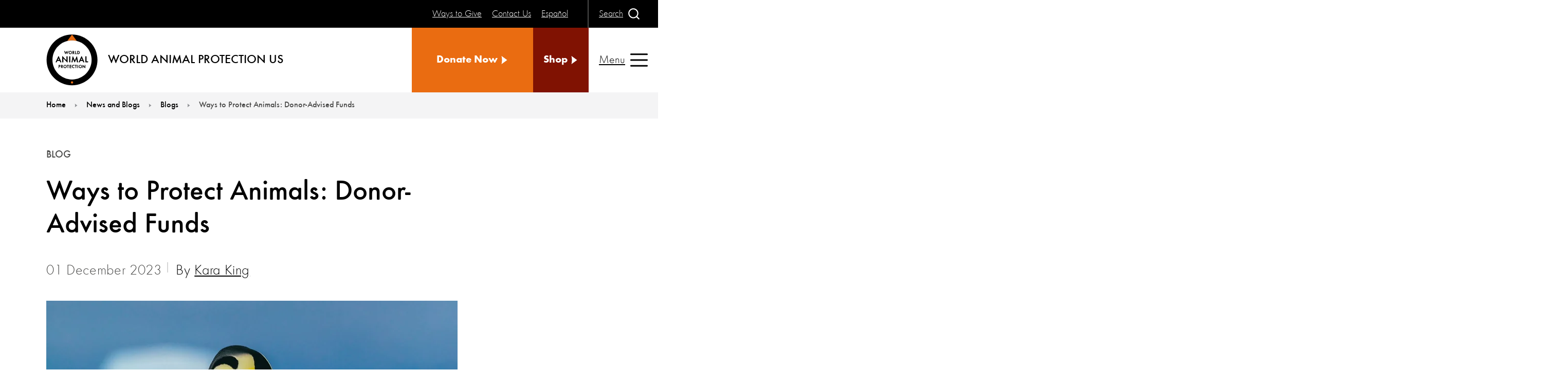

--- FILE ---
content_type: text/html; charset=utf-8
request_url: https://www.worldanimalprotection.us/latest/blogs/ways-protect-animals-donor-advised-funds/
body_size: 9057
content:

<!DOCTYPE html>
<html lang="en-US">
<head>
    <title>Ways to Protect Animals: Donor-Advised Funds</title>
    <meta charset="utf-8">
    <meta http-equiv="X-UA-Compatible" content="IE=Edge">
    <meta name="keywords" />
    <meta name="description" content="If you&#x2019;re looking for a strategic and versatile approach to managing your charitable contributions, a donor-advised fund (DAF) can be a valuable tool." />
    <link href="https://www.worldanimalprotection.us/latest/blogs/ways-protect-animals-donor-advised-funds/" rel="canonical" />
    
    <meta name="viewport" content="width=device-width, initial-scale=1, minimum-scale=1">
    
<style >
  h2 {font-size:2.5rem !important ;color:#ea6c11;}
  h3{font-size:1.9rem !important ;color:#801020;}
</style>
<script  type="application/ld+json">
{
  "@context": "https://schema.org",
  "@type": "LocalBusiness",
  "name": "World Animal Protection",
  "image": "https://www.worldanimalprotection.us/themes/custom/wap_master/images/svg/wap-inline-logo.svg",
  "@id": "",
  "url": "https://www.worldanimalprotection.us/",
  "telephone": "(646) 783-2200",
  "address": {
    "@type": "PostalAddress",
    "streetAddress": "535 Eighth Avenue, 3rd Floor",
    "addressLocality": "New York",
    "addressRegion": "NY",
    "postalCode": "NY 10018",
    "addressCountry": "US"
  },
  "geo": {
    "@type": "GeoCoordinates",
    "latitude": 40.75398999999999,
    "longitude": -73.9925971
  },
  "openingHoursSpecification": {
    "@type": "OpeningHoursSpecification",
    "dayOfWeek": [
      "Monday",
      "Tuesday",
      "Wednesday",
      "Thursday",
      "Friday"
    ],
    "opens": "09:00",
    "closes": "17:00"
  },
  "sameAs": [
    "https://www.facebook.com/WorldAnimalProtectionUS",
    "https://www.twitter.com/MoveTheWorldUS",
    "http://instagram.com/worldanimalprotectionus",
    "https://www.youtube.com/user/WSPAUSA",
    "https://www.threads.net/@worldanimalprotectionus",
    "https://www.tiktok.com/@worldanimalprotectionus?"
  ] 
}
</script>
<!-- Google Tag Manager -->
<script >(function(w,d,s,l,i){w[l]=w[l]||[];w[l].push({'gtm.start':
new Date().getTime(),event:'gtm.js'});var f=d.getElementsByTagName(s)[0],
j=d.createElement(s),dl=l!='dataLayer'?'&l='+l:'';j.async=true;j.src=
'https://www.googletagmanager.com/gtm.js?id='+i+dl;f.parentNode.insertBefore(j,f);
})(window,document,'script','dataLayer','GTM-T42BBN');</script>
<!-- End Google Tag Manager -->
<!-- Google Tag Manager -->
<script >(function(w,d,s,l,i){w[l]=w[l]||[];w[l].push({'gtm.start':
new Date().getTime(),event:'gtm.js'});var f=d.getElementsByTagName(s)[0],
j=d.createElement(s),dl=l!='dataLayer'?'&l='+l:'';j.async=true;j.src=
'https://www.googletagmanager.com/gtm.js?id='+i+dl;f.parentNode.insertBefore(j,f);
})(window,document,'script','dataLayer','GTM-K6T2DGH');</script>
<!-- End Google Tag Manager -->

    <link rel="icon" href="/static/images/favicons/favicon-144.png">
    <link rel="icon" href="/static/images/favicons/favicon-192.png">
    <link rel="apple-touch-icon" href="/static/images/favicons/favicon-192.png">
    <link rel="icon" href="/static/images/favicons/favicon-196.png">
    <link rel="icon" href="/static/images/favicons/favicon-512.png">
    <link rel="manifest" href="/static/en/manifest.json">
    <meta name="theme-color" content="#fff" />
    <meta name="format-detection" content="telephone=no">
        <link rel="preload" href="/static/assets/fonts/futuraround-normal.woff2" crossorigin="anonymous" as="font">
        <link rel="preload" href="/static/assets/fonts/futuraround-bold.woff2" crossorigin="anonymous" as="font">
        <link rel="preload" href="/static/assets/fonts/futuraround-medium.woff2" crossorigin="anonymous" as="font">
        <link rel="stylesheet prefetch preload" href="/static/css/fonts.css?v=2.2" as="style">
    <link rel="preload" href="/static/css/styles.css?v=2.2" as="style">
    <link rel="preload" href="/static/js/esm-app.js?v=2.2" crossorigin="anonymous" as="script">
    <link rel="stylesheet" href="/static/css/styles.css?v=2.2" />
    <link rel="stylesheet" disabled media="(min-width: 48rem)" href="/static/css/styles-media-min-width-48rem.css?v=2.2" />
    <link rel="stylesheet" disabled media="(min-width: 64rem) and (prefers-reduced-motion: reduce)" href="/static/css/styles-media-min-width-64rem-and-prefers-reduced-motion-reduce.css?v=2.2" />
    <link rel="stylesheet" disabled media="(prefers-reduced-motion: reduce)" href="/static/css/styles-media-prefers-reduced-motion-reduce.css?v=2.2" />
    <link rel="stylesheet" disabled data-supports="not selector(p:has(p))" media="(min-width: 10000000px)" href="/static/css/styles-supports-not-selectorp-hasp.css?v=2.2" />
    <link rel="stylesheet" disabled data-supports="not selector(*:focus-visible)" media="(min-width: 10000000px)" href="/static/css/styles-supports-not-selector-focus-visible.css?v=2.2" />
    <link rel="stylesheet" disabled data-supports="not (aspect-ratio: 16/9)" media="(min-width: 10000000px)" href="/static/css/styles-supports-not-aspect-ratio-16-9.css?v=2.2" />
    <script>
        var allLinks = document.querySelectorAll("link[media][disabled], link[data-supports][disabled]");
        for (let i = 0; i < allLinks.length; i++) {
            var link = allLinks[i];
            var linkSupports = link.getAttribute("data-supports");
            if (link.media) {
                var mediaMatch = window.matchMedia(link.media);
                if (mediaMatch.matches) {
                    link.disabled = false;
                }
            }
            if (linkSupports) {
                if (typeof CSS !== "undefined") {
                    if (CSS.supports("selector(:focus)")) {
                        if (CSS.supports(linkSupports)) {
                            link.disabled = false;
                            link.media = "all";
                        }
                    } else {
                        link.disabled = false;
                        link.media = "all";
                    }
                }
            }
        }
    </script>
    <noscript>
        <link rel="stylesheet" href="/static/css/styles-media-min-width-48rem.css?v=2.1" />
        <link rel="stylesheet" href="/static/css/styles-media-min-width-64rem-and-prefers-reduced-motion-reduce.css?v=2.1" />
        <link rel="stylesheet" href="/static/css/styles-media-prefers-reduced-motion-reduce.css?v=2.1" />
        <link rel="stylesheet" href="/static/css/styles-supports-not-selectorp-hasp.css?v=2.1" />
        <link rel="stylesheet" href="/static/css/styles-supports-not-selector-focus-visible.css?v=2.1" />
        <link rel="stylesheet" href="/static/css/styles-supports-not-aspect-ratio-16-9.css?v=2.1" />
        <link rel="stylesheet" href="/static/css/fonts.css?v=2.1" />
        <link rel="stylesheet" href="/static/css/header.css?v=2.1" />
        <link rel="stylesheet" href="/static/css/header-media-min-width-64rem-and-prefers-reduced-motion-reduce.css?v=2.1" />
        <link rel="stylesheet" href="/static/css/header-media-min-width-80rem.css?v=2.1" />
        <link rel="stylesheet" href="/static/css/header-media-prefers-reduced-motion-reduce.css?v=2.1" />
        <link rel="stylesheet" href="/static/css/header-media-max-width-63-9375rem.css?v=2.1" />
        <link rel="stylesheet" href="/static/css/header-supports-not-selector-focus-visible.css?v=2.1" />
        <link rel="stylesheet" href="/static/css/videoApi.css?v=2.1" />
    </noscript>
    <script>
!function(T,l,y){var S=T.location,k="script",D="instrumentationKey",C="ingestionendpoint",I="disableExceptionTracking",E="ai.device.",b="toLowerCase",w="crossOrigin",N="POST",e="appInsightsSDK",t=y.name||"appInsights";(y.name||T[e])&&(T[e]=t);var n=T[t]||function(d){var g=!1,f=!1,m={initialize:!0,queue:[],sv:"5",version:2,config:d};function v(e,t){var n={},a="Browser";return n[E+"id"]=a[b](),n[E+"type"]=a,n["ai.operation.name"]=S&&S.pathname||"_unknown_",n["ai.internal.sdkVersion"]="javascript:snippet_"+(m.sv||m.version),{time:function(){var e=new Date;function t(e){var t=""+e;return 1===t.length&&(t="0"+t),t}return e.getUTCFullYear()+"-"+t(1+e.getUTCMonth())+"-"+t(e.getUTCDate())+"T"+t(e.getUTCHours())+":"+t(e.getUTCMinutes())+":"+t(e.getUTCSeconds())+"."+((e.getUTCMilliseconds()/1e3).toFixed(3)+"").slice(2,5)+"Z"}(),iKey:e,name:"Microsoft.ApplicationInsights."+e.replace(/-/g,"")+"."+t,sampleRate:100,tags:n,data:{baseData:{ver:2}}}}var h=d.url||y.src;if(h){function a(e){var t,n,a,i,r,o,s,c,u,p,l;g=!0,m.queue=[],f||(f=!0,t=h,s=function(){var e={},t=d.connectionString;if(t)for(var n=t.split(";"),a=0;a<n.length;a++){var i=n[a].split("=");2===i.length&&(e[i[0][b]()]=i[1])}if(!e[C]){var r=e.endpointsuffix,o=r?e.location:null;e[C]="https://"+(o?o+".":"")+"dc."+(r||"services.visualstudio.com")}return e}(),c=s[D]||d[D]||"",u=s[C],p=u?u+"/v2/track":d.endpointUrl,(l=[]).push((n="SDK LOAD Failure: Failed to load Application Insights SDK script (See stack for details)",a=t,i=p,(o=(r=v(c,"Exception")).data).baseType="ExceptionData",o.baseData.exceptions=[{typeName:"SDKLoadFailed",message:n.replace(/\./g,"-"),hasFullStack:!1,stack:n+"\nSnippet failed to load ["+a+"] -- Telemetry is disabled\nHelp Link: https://go.microsoft.com/fwlink/?linkid=2128109\nHost: "+(S&&S.pathname||"_unknown_")+"\nEndpoint: "+i,parsedStack:[]}],r)),l.push(function(e,t,n,a){var i=v(c,"Message"),r=i.data;r.baseType="MessageData";var o=r.baseData;return o.message='AI (Internal): 99 message:"'+("SDK LOAD Failure: Failed to load Application Insights SDK script (See stack for details) ("+n+")").replace(/\"/g,"")+'"',o.properties={endpoint:a},i}(0,0,t,p)),function(e,t){if(JSON){var n=T.fetch;if(n&&!y.useXhr)n(t,{method:N,body:JSON.stringify(e),mode:"cors"});else if(XMLHttpRequest){var a=new XMLHttpRequest;a.open(N,t),a.setRequestHeader("Content-type","application/json"),a.send(JSON.stringify(e))}}}(l,p))}function i(e,t){f||setTimeout(function(){!t&&m.core||a()},500)}var e=function(){var n=l.createElement(k);n.src=h;var e=y[w];return!e&&""!==e||"undefined"==n[w]||(n[w]=e),n.onload=i,n.onerror=a,n.onreadystatechange=function(e,t){"loaded"!==n.readyState&&"complete"!==n.readyState||i(0,t)},n}();y.ld<0?l.getElementsByTagName("head")[0].appendChild(e):setTimeout(function(){l.getElementsByTagName(k)[0].parentNode.appendChild(e)},y.ld||0)}try{m.cookie=l.cookie}catch(p){}function t(e){for(;e.length;)!function(t){m[t]=function(){var e=arguments;g||m.queue.push(function(){m[t].apply(m,e)})}}(e.pop())}var n="track",r="TrackPage",o="TrackEvent";t([n+"Event",n+"PageView",n+"Exception",n+"Trace",n+"DependencyData",n+"Metric",n+"PageViewPerformance","start"+r,"stop"+r,"start"+o,"stop"+o,"addTelemetryInitializer","setAuthenticatedUserContext","clearAuthenticatedUserContext","flush"]),m.SeverityLevel={Verbose:0,Information:1,Warning:2,Error:3,Critical:4};var s=(d.extensionConfig||{}).ApplicationInsightsAnalytics||{};if(!0!==d[I]&&!0!==s[I]){var c="onerror";t(["_"+c]);var u=T[c];T[c]=function(e,t,n,a,i){var r=u&&u(e,t,n,a,i);return!0!==r&&m["_"+c]({message:e,url:t,lineNumber:n,columnNumber:a,error:i}),r},d.autoExceptionInstrumented=!0}return m}(y.cfg);function a(){y.onInit&&y.onInit(n)}(T[t]=n).queue&&0===n.queue.length?(n.queue.push(a),n.trackPageView({})):a()}(window,document,{src: "https://js.monitor.azure.com/scripts/b/ai.2.gbl.min.js", crossOrigin: "anonymous", cfg: {instrumentationKey: '722fd7ef-07b1-444c-a899-308905364617', disableCookiesUsage: false }});
</script>
<script>
_iaq = [ ['client', '40856a714235472dac3e310f522da353'], ['track', 'consume'] ]; !function(d,s){var ia=d.createElement(s);ia.async=1,s=d.getElementsByTagName(s)[0],ia.src='//s.emea01.idio.episerver.net/ia.js',s.parentNode.insertBefore(ia,s)}(document,'script');
</script>

    

    <meta property="og:title" content="Ways to Protect Animals: Donor-Advised Funds">
<meta property="og:description" content="If you’re looking for a strategic and versatile approach to managing your charitable contributions, a donor-advised fund (DAF) can be a valuable tool.">
<meta property="og:url" content="https://www.worldanimalprotection.us/latest/blogs/ways-protect-animals-donor-advised-funds/">
<meta property="og:image" content="https://www.worldanimalprotection.us/siteassets/article/gettyimages-1140485072.jpg">
<meta property="og:image:alt" content="Penguins">
<meta property="og:image:width" content="1537">
<meta property="og:image:height" content="1800">
<meta property="og:locale" content="en_US">
<meta property="og:site_name" content="World Animal Protection US">
<meta property="og:type" content="article">
<meta name="twitter:card" content="summary">
<meta name="twitter:site" content="MoveTheWorldUS">
<meta name="twitter:title" content="Ways to Protect Animals: Donor-Advised Funds">
<meta name="twitter:description" content="If you’re looking for a strategic and versatile approach to managing your charitable contributions, a donor-advised fund (DAF) can be a valuable tool.">
<meta name="twitter:image" content="https://www.worldanimalprotection.us/siteassets/article/gettyimages-1140485072.jpg">
<meta name="twitter:image:alt" content="Ways to Protect Animals: Donor-Advised Funds">
<meta name="twitter:url" content="https://www.worldanimalprotection.us/latest/blogs/ways-protect-animals-donor-advised-funds/">

<meta property="article:published_time" content="2023-12-01">
<meta property="article:type" content="Blog">
<meta property="article:author" content="Kara King">
<meta property="article:category" content="Animal welfare">


</head>
<body>

    
    
    
<!-- Google Tag Manager (noscript) -->
<noscript><iframe src="https://www.googletagmanager.com/ns.html?id=GTM-T42BBN"
height="0" width="0" style="display:none;visibility:hidden"></iframe></noscript>
<!-- End Google Tag Manager (noscript) -->
<!-- Google Tag Manager (noscript) -->
<noscript><iframe src="https://www.googletagmanager.com/ns.html?id=GTM-K6T2DGH"
height="0" width="0" style="display:none;visibility:hidden"></iframe></noscript>
<!-- End Google Tag Manager (noscript) -->


    <header class="pageHeader">
        <div class="pageHeaderWrap">

<div class="pageHeaderLogo">
    <a href="/">
        <svg focusable="false" class="pageHeaderLogoImg">
            <use href="/static/images/svg.svg#svg-wapLogo"></use>
        </svg>
        <span class="pageHeaderLogoText">WORLD ANIMAL PROTECTION US </span>
    </a>
</div>



    <ul class="pageHeaderButtonWrap pageHeaderEyebrow">
            <li class="pageHeaderButton">
                        <a href="/ways-to-give/", title="Ways to Give",>
            <span class="text">
                Ways to Give
            </span>
        </a>

            </li>
            <li class="pageHeaderButton">
                        <a href="/contact-us/", title="Contact Us",>
            <span class="text">
                Contact Us
            </span>
        </a>

            </li>
            <li class="pageHeaderButton">
                        <a href="/espanol/", title="Espa&#xF1;ol",>
            <span class="text">
                Espa&#xF1;ol
            </span>
        </a>

            </li>
    </ul>

          
<div class="pageHeaderButtonWrap pageHeaderSearchButton">
    <div class="pageHeaderButton search">

        <button type="button">
            <span class="text">
               Search
            </span>
            <span class="icon">

                <svg focusable="false">
                    <use href="/static/images/svg.svg#svg-search"></use>
                </svg>
            </span><span class="text">
                Close
            </span>
            <span class="icon">

                <svg focusable="false">
                    <use href="/static/images/svg.svg#svg-cross"></use>
                </svg>
            </span>
        </button>
    </div>
</div>
    <ul class="pageHeaderButtonWrap pageHeaderCtas">
            <li class="pageHeaderButton">
                        <a href="https://secure.worldanimalprotection.us/lxlB3cC7CE-qS4krX319fA2?&amp;sourceid=1041346" title="Donate Now", target="_blank" class="cta">
            <span class="text">
               Donate Now
            </span>
            <span class="icon">
                <svg focusable="false">
                    <use href="/static/images/svg.svg#svg-triangle"></use>
                </svg>
            </span>
        </a>

            </li>

            <li class="pageHeaderButton">
                        <a href="https://worldanimalprotectstore.myshopify.com/" title="Shop", class="cta secondary">
            <span class="text">
               Shop
            </span>
            <span class="icon">
                <svg focusable="false">
                    <use href="/static/images/svg.svg#svg-triangle"></use>
                </svg>
            </span>
        </a>

            </li>
    </ul>

          
<div class="pageHeaderSearch" inert="">

    <div class="searchWrap">
        <form action="/search-results/" method="get" class="searchForm">
            <input type="search" name="search" placeholder="Enter Keyword" autocomplete="on" id="" class="searchFormInput">
            <label for="" class="searchFormLabel">Search site</label>
            <button type="submit" class="searchFormSubmit">
                <span class="icon">

                    <svg focusable="false">
                        <title>Submit</title>
                        <use href="/static/images/svg.svg#svg-search"></use>
                    </svg>
                </span>
            </button>
        </form>
    </div>
</div>
        <div class="pageHeaderButton nav">
            <button type="button">
                <span class="text">
                    Menu
                </span>
                <span class="icon">

                    <svg focusable="false">
                        <use href="/static/images/svg.svg#svg-menu"></use>
                    </svg>
                </span><span class="text">
                    Close
                </span>
                <span class="icon">

                    <svg focusable="false">
                        <use href="/static/images/svg.svg#svg-cross"></use>
                    </svg>
                </span>
            </button>
        </div>
    <div class="pageHeaderNav" inert="">
        <nav class="navigation">
            <ul class="navigationList level1">
                        <li class="navigationListItem">
                                    <button class="navigationListItemLink hasSubNav">
            <span class="icon">
                <svg focusable="false">
                    <use href="/static/images/svg.svg#svg-triangle"></use>
                </svg>
            </span>
            <span class="text">
                About Us
            </span>
        </button>

                            <ul class="navigationList level2">
                                <li class="navigationListItem back">
                                            <button type="button" class="navigationListItemLink">
            <span class="icon">
                <svg focusable="false">
                    <use href="/static/images/svg.svg#svg-triangle"></use>
                </svg>
            </span>
            <span class="text">
                Back
            </span>
        </button>

                                </li>
                                <li class="navigationListItem parentLink">
                                            <a class="navigationListItemLink" href="/about-us/"><span class="text">About Us</span></a>

                                </li>
                                        <li class="navigationListItem">
                                                    <a class="navigationListItemLink" href="/about-us/our-history/"><span class="text">Our History</span></a>

                                        </li>
                                        <li class="navigationListItem">
                                                    <a class="navigationListItemLink" href="/about-us/meet-our-team/"><span class="text">Meet Our Team</span></a>

                                        </li>
                                        <li class="navigationListItem">
                                                    <a class="navigationListItemLink" href="/about-us/meet-our-ambassadors/"><span class="text">Meet Our Ambassadors</span></a>

                                        </li>
                                        <li class="navigationListItem">
                                                    <a class="navigationListItemLink" href="/about-us/meet-our-influencers/"><span class="text">Meet Our Influencers</span></a>

                                        </li>
                                        <li class="navigationListItem">
                                                    <a class="navigationListItemLink" href="/about-us/our-deiab-commitment/"><span class="text">Our DEIAB Commitment</span></a>

                                        </li>
                                        <li class="navigationListItem">
                                                    <a class="navigationListItemLink" href="/about-us/press-center/"><span class="text">Press Center</span></a>

                                        </li>
                                        <li class="navigationListItem">
                                                    <a class="navigationListItemLink" href="/about-us/annual-reports-and-financials/"><span class="text">Annual Reports and Financials</span></a>

                                        </li>
                                        <li class="navigationListItem">
                                                    <a class="navigationListItemLink" href="/about-us/country-offices/"><span class="text">Country Offices</span></a>

                                        </li>
                            </ul>
                        </li>
                        <li class="navigationListItem">
                                    <button class="navigationListItemLink hasSubNav">
            <span class="icon">
                <svg focusable="false">
                    <use href="/static/images/svg.svg#svg-triangle"></use>
                </svg>
            </span>
            <span class="text">
                Our Work
            </span>
        </button>

                            <ul class="navigationList level2">
                                <li class="navigationListItem back">
                                            <button type="button" class="navigationListItemLink">
            <span class="icon">
                <svg focusable="false">
                    <use href="/static/images/svg.svg#svg-triangle"></use>
                </svg>
            </span>
            <span class="text">
                Back
            </span>
        </button>

                                </li>
                                <li class="navigationListItem parentLink">
                                            <a class="navigationListItemLink" href="/our-work/"><span class="text">Our Work</span></a>

                                </li>
                                        <li class="navigationListItem">
                                                    <a class="navigationListItemLink" href="/our-work/ending-wildlife-exploitation/"><span class="text">Ending Wildlife Exploitation</span></a>

                                        </li>
                                        <li class="navigationListItem">
                                                    <a class="navigationListItemLink" href="/our-work/ending-factory-farming/"><span class="text">Ending Factory Farming</span></a>

                                        </li>
                                        <li class="navigationListItem">
                                                    <a class="navigationListItemLink" href="/our-work/direct-intervention/"><span class="text">Direct Intervention</span></a>

                                        </li>
                                        <li class="navigationListItem">
                                                    <a class="navigationListItemLink" href="/our-work/impact/"><span class="text">Your Impact for Animals</span></a>

                                        </li>
                                        <li class="navigationListItem">
                                                    <a class="navigationListItemLink" href="/our-work/our-theory-of-change/"><span class="text">Our Theory of Change</span></a>

                                        </li>
                                        <li class="navigationListItem">
                                                    <a class="navigationListItemLink" href="/our-work/our-campaign-history/"><span class="text">Our Campaign History</span></a>

                                        </li>
                            </ul>
                        </li>
                        <li class="navigationListItem">
                                    <a class="navigationListItemLink" href="/take-action/"><span class="text">Take Action</span></a>

                        </li>
                        <li class="navigationListItem">
                                    <button class="navigationListItemLink hasSubNav">
            <span class="icon">
                <svg focusable="false">
                    <use href="/static/images/svg.svg#svg-triangle"></use>
                </svg>
            </span>
            <span class="text">
                Ways to Give
            </span>
        </button>

                            <ul class="navigationList level2">
                                <li class="navigationListItem back">
                                            <button type="button" class="navigationListItemLink">
            <span class="icon">
                <svg focusable="false">
                    <use href="/static/images/svg.svg#svg-triangle"></use>
                </svg>
            </span>
            <span class="text">
                Back
            </span>
        </button>

                                </li>
                                <li class="navigationListItem parentLink">
                                            <a class="navigationListItemLink" href="/ways-to-give/"><span class="text">Ways to Give</span></a>

                                </li>
                                        <li class="navigationListItem">
                                                    <a class="navigationListItemLink" href="https://secure.worldanimalprotection.us/TwDBzLTs3keB1UjIjmodvg2"><span class="text">Donate Now</span></a>

                                        </li>
                                        <li class="navigationListItem">
                                                    <a class="navigationListItemLink" href="https://secure.worldanimalprotection.us/9avZB2kxmkaYhJpOvFErGQ2"><span class="text">Give Monthly</span></a>

                                        </li>
                                        <li class="navigationListItem">
                                                    <a class="navigationListItemLink" href="/ways-to-give/join-our-legacy-society/"><span class="text">A Gift in Your Will</span></a>

                                        </li>
                                        <li class="navigationListItem">
                                                    <a class="navigationListItemLink" href="/ways-to-give/corporate-partnerships/"><span class="text">Corporate Partnerships</span></a>

                                        </li>
                                        <li class="navigationListItem">
                                                    <a class="navigationListItemLink" href="https://secure.worldanimalprotection.us/6FwrDB3ON0yqLfaR78OUGQ2"><span class="text">Gift a Donation</span></a>

                                        </li>
                                        <li class="navigationListItem">
                                                    <a class="navigationListItemLink" href="/ways-to-give/match-your-gift/"><span class="text">Match Your Gift</span></a>

                                        </li>
                                        <li class="navigationListItem">
                                                    <a class="navigationListItemLink" href="https://secure.worldanimalprotection.us/pG1v2_uf9kupZATD32x7iQ2"><span class="text">Join The Protector&#x2019;s Circle</span></a>

                                        </li>
                                        <li class="navigationListItem">
                                                    <a class="navigationListItemLink" href="/ways-to-give/giving-stock/"><span class="text">Giving Stock</span></a>

                                        </li>
                                        <li class="navigationListItem">
                                                    <a class="navigationListItemLink" href="/ways-to-give/give-from-a-donor-advised-fund/"><span class="text">Give From a Donor-Advised Fund</span></a>

                                        </li>
                                        <li class="navigationListItem">
                                                    <a class="navigationListItemLink" href="/ways-to-give/give-from-your-ira/"><span class="text">Give From Your IRA</span></a>

                                        </li>
                                        <li class="navigationListItem">
                                                    <a class="navigationListItemLink" href="/ways-to-give/payroll-giving/"><span class="text">Payroll Giving</span></a>

                                        </li>
                                        <li class="navigationListItem">
                                                    <a class="navigationListItemLink" href="/ways-to-give/donate-cryptocurrency/"><span class="text">Donate Cryptocurrency</span></a>

                                        </li>
                                        <li class="navigationListItem">
                                                    <a class="navigationListItemLink" href="https://streamlabscharity.com/world-animal-protection"><span class="text">Livestream for Animals</span></a>

                                        </li>
                            </ul>
                        </li>
                        <li class="navigationListItem">
                                    <button class="navigationListItemLink hasSubNav">
            <span class="icon">
                <svg focusable="false">
                    <use href="/static/images/svg.svg#svg-triangle"></use>
                </svg>
            </span>
            <span class="text">
                Community
            </span>
        </button>

                            <ul class="navigationList level2">
                                <li class="navigationListItem back">
                                            <button type="button" class="navigationListItemLink">
            <span class="icon">
                <svg focusable="false">
                    <use href="/static/images/svg.svg#svg-triangle"></use>
                </svg>
            </span>
            <span class="text">
                Back
            </span>
        </button>

                                </li>
                                <li class="navigationListItem parentLink">
                                            <a class="navigationListItemLink" href="/community/"><span class="text">Community</span></a>

                                </li>
                                        <li class="navigationListItem">
                                                    <a class="navigationListItemLink" href="/community/plant-powered-changemakers/"><span class="text">Become a Plant-Powered Changemaker</span></a>

                                        </li>
                                        <li class="navigationListItem">
                                                    <a class="navigationListItemLink" href="/community/animal-champions/"><span class="text">Become an Animal Champion</span></a>

                                        </li>
                                        <li class="navigationListItem">
                                                    <a class="navigationListItemLink" href="/community/webinars/"><span class="text">Join Our Webinars</span></a>

                                        </li>
                            </ul>
                        </li>
                        <li class="navigationListItem">
                                    <a class="navigationListItemLink" href="/latest/"><span class="text">News and Blogs</span></a>

                        </li>
                        <li class="navigationListItem">
                                    <button class="navigationListItemLink hasSubNav">
            <span class="icon">
                <svg focusable="false">
                    <use href="/static/images/svg.svg#svg-triangle"></use>
                </svg>
            </span>
            <span class="text">
                Education Center
            </span>
        </button>

                            <ul class="navigationList level2">
                                <li class="navigationListItem back">
                                            <button type="button" class="navigationListItemLink">
            <span class="icon">
                <svg focusable="false">
                    <use href="/static/images/svg.svg#svg-triangle"></use>
                </svg>
            </span>
            <span class="text">
                Back
            </span>
        </button>

                                </li>
                                <li class="navigationListItem parentLink">
                                            <a class="navigationListItemLink" href="/education/"><span class="text">Education Center</span></a>

                                </li>
                                        <li class="navigationListItem">
                                                    <a class="navigationListItemLink" href="/education/kids-activities/"><span class="text">Kids Activities</span></a>

                                        </li>
                                        <li class="navigationListItem">
                                                    <a class="navigationListItemLink" href="/education/animal-facts/"><span class="text">Animal Facts</span></a>

                                        </li>
                                        <li class="navigationListItem">
                                                    <a class="navigationListItemLink" href="/education/animal-protection-concepts/"><span class="text">Animal Protection Concepts</span></a>

                                        </li>
                                        <li class="navigationListItem">
                                                    <a class="navigationListItemLink" href="/education/videos-and-podcasts/"><span class="text">Videos and Podcasts</span></a>

                                        </li>
                                        <li class="navigationListItem">
                                                    <a class="navigationListItemLink" href="/education/family-travel/"><span class="text">Family Travel Guide</span></a>

                                        </li>
                                        <li class="navigationListItem">
                                                    <a class="navigationListItemLink" href="/education/be-a-wildlife-friendly-hero/"><span class="text">Be A Wildlife-Friendly Hero</span></a>

                                        </li>
                                        <li class="navigationListItem">
                                                    <a class="navigationListItemLink" href="/education/stickers/"><span class="text">Stickers</span></a>

                                        </li>
                            </ul>
                        </li>
                        <li class="navigationListItem">
                                    <a class="navigationListItemLink" href="/research/"><span class="text">Investigations and Research</span></a>

                        </li>
                        <li class="navigationListItem">
                                    <a class="navigationListItemLink" href="/obituaries/"><span class="text">Animal Obituaries</span></a>

                        </li>
                
                    <li class="navigationListItem extraLink ">
                                <a href="/ways-to-give/" class="extraLinkText"><span class="text">Ways to Give</span></a>

                    </li>
                    <li class="navigationListItem extraLink ">
                                <a href="/contact-us/" class="extraLinkText"><span class="text">Contact Us</span></a>

                    </li>
                    <li class="navigationListItem extraLink ">
                                <a href="/espanol/" class="extraLinkText"><span class="text">Espa&#xF1;ol</span></a>

                    </li>

                    <li class="navigationListItem extraLink extraLinkHalf">
                                <a href="https://secure.worldanimalprotection.us/lxlB3cC7CE-qS4krX319fA2?&amp;sourceid=1041346" target="_blank" class="cta">
            <span class="text">
                Donate Now
            </span>
            <span class="icon">
                <svg focusable="false">
                    <use href="/static/images/svg.svg#svg-triangle"></use>
                </svg>
            </span>
        </a>

                    </li>

                    <li class="navigationListItem extraLink extraLinkHalf">
                                <a href="https://worldanimalprotectstore.myshopify.com/" target="" class="cta secondary">
            <span class="text">
                Shop
            </span>
            <span class="icon">
                <svg focusable="false">
                    <use href="/static/images/svg.svg#svg-triangle"></use>
                </svg>
            </span>
        </a>

                    </li>
            </ul>
        </nav>
    </div>

                                                        
        </div>
    </header>
    
    <nav class="breadcrumbs">
        <p class="offscreen" id="breadcrumblabel">You are here:</p>
        <ol class="breadcrumbsList" aria-labelledby="breadcrumblabel">
                    <li class="breadcrumbsItem">
                        <a class="breadcrumbsLink" href="/">
                            <span class="breadcrumbsLinkText">
                                Home
                            </span>

                            <span class="icon breadcrumbsIcon">
                                <svg focusable="false" class=" breadcrumbsIcon">
                                    <use href="/static/images/svg.svg#svg-triangle"></use>
                                </svg>
                            </span>
                        </a>
                    </li>
                    <li class="breadcrumbsItem">
                        <a class="breadcrumbsLink" href="/latest/">
                            <span class="breadcrumbsLinkText">
                                News and Blogs
                            </span>

                            <span class="icon breadcrumbsIcon">
                                <svg focusable="false" class=" breadcrumbsIcon">
                                    <use href="/static/images/svg.svg#svg-triangle"></use>
                                </svg>
                            </span>
                        </a>
                    </li>
                    <li class="breadcrumbsItem">
                        <a class="breadcrumbsLink" href="/latest/blogs/">
                            <span class="breadcrumbsLinkText">
                                Blogs
                            </span>
                                <span class="breadcrumbsLinkText breadcrumbsLinkTextPrevious">
                                    Blogs
                                </span>

                            <span class="icon breadcrumbsIcon">
                                <svg focusable="false" class=" breadcrumbsIcon">
                                    <use href="/static/images/svg.svg#svg-triangle"></use>
                                </svg>
                            </span>
                        </a>
                    </li>
                    <li class="breadcrumbsItem">
                        <strong class="breadcrumbsLinkText breadcrumbsCurrent">
                            Ways to Protect Animals: Donor-Advised Funds
                        </strong>

                    </li>
        </ol>
    </nav>


    <main class="detailPage" id="content" tabindex="-1">
        
<article class="detailPageWrap">
    <div class="hero">
        <div class="image" >
            <img decoding="auto" fetchpriority="auto" src="/cdn-cgi/image/width=800,format=auto,fit=cover/siteassets/article/gettyimages-1140485072.jpg" srcset="/cdn-cgi/image/width=280,format=auto,fit=cover/siteassets/article/gettyimages-1140485072.jpg 280w,/cdn-cgi/image/width=560,format=auto,fit=cover/siteassets/article/gettyimages-1140485072.jpg 560w,/cdn-cgi/image/width=688,format=auto,fit=cover/siteassets/article/gettyimages-1140485072.jpg 688w,/cdn-cgi/image/width=800,format=auto,fit=cover/siteassets/article/gettyimages-1140485072.jpg 800w,/cdn-cgi/image/width=840,format=auto,fit=cover/siteassets/article/gettyimages-1140485072.jpg 840w,/cdn-cgi/image/width=1376,format=auto,fit=cover/siteassets/article/gettyimages-1140485072.jpg 1376w,/cdn-cgi/image/width=1600,format=auto,fit=cover/siteassets/article/gettyimages-1140485072.jpg 1600w,/cdn-cgi/image/width=2064,format=auto,fit=cover/siteassets/article/gettyimages-1140485072.jpg 2064w,/cdn-cgi/image/width=2400,format=auto,fit=cover/siteassets/article/gettyimages-1140485072.jpg 2400w" sizes="(min-width: 880px) 800px, (min-width: 768px) calc(100vw - 80px), calc(100vw - 40px)" alt="Penguins" loading="eager" class="heroImageImg" width="1537" height="1800" />
        </div>

        <div class="titleBlock">
            <h1 data-epi-type="title" class="heroTitle" >
                Ways to Protect Animals: Donor-Advised Funds
            </h1>
            
                <p class="heroTag">
                    Blog
                </p>

            

    <time class="heroDate" datetime="2023-12-01">
        01 December 2023
    </time>

            
                <p class="heroAuthor">
                    By <a href="/siteassets/categories/author/kara-king/" rel="author">Kara King</a>
                </p>

        </div>
    </div>
    <div data-epi-type="content" class="detailPageIntro">
        <p class="textIntro" >
            If you&#x2019;re looking for a strategic and versatile approach to managing your charitable contributions, a donor-advised fund (DAF) can be a valuable tool.
        </p>
    </div>
    
        <div data-epi-type="content" class="wysiwyg detailPageRichText" >
            
<p>As an animal advocate, you understand the power of philanthropy and are passionate about creating a kinder world for animals. If you&rsquo;re looking for a strategic and versatile approach to managing your charitable contributions, a donor-advised fund (DAF) can be a valuable tool. By donating through a DAF, you can streamline your giving, maximize tax benefits, and engage in multi-generational philanthropy in a way that aligns with your values. Let&rsquo;s explore why donating through a donor-advised fund is a compelling option for making a difference.</p>
<h2>Streamlined Giving</h2>
<p>A donor-advised fund provides a centralized platform for managing your charitable giving. Instead of making separate donations to multiple organizations, you can contribute to the DAF and simplify the process. With a single contribution, you establish a fund that can be used to support various charitable causes over time. We have partnered with FreeWill to provide <a href="http://www.freewill.com/smartgiving/worldanimalprotection?product=daf?utm_source=partner&amp;utm_medium=blog&amp;utm_campaign=202308_worldanimalprotection_pd" rel="noreferrer noopener" target="_blank">our free DAF tool</a> that integrates with your DAF custodian automatically. Our free tool saves you administrative efforts, allowing you to focus on the impact you are making.</p>
<h2>Tax Advantages</h2>
<p>When you contribute to your donor-advised fund, you can claim an immediate tax deduction for the full fair market value of the assets donated. This deduction can help lower your taxable income, potentially reducing your overall tax liability. By leveraging the tax advantages of a DAF, you can maximize the value of your charitable contributions and free up additional resources to support the causes you care about.</p>
<h2>Flexibility and Timing</h2>
<p>A donor-advised fund provides flexibility in the timing of your charitable grants. Once you contribute to the fund, you can recommend grants to qualified nonprofit organizations at your convenience. This allows you to be responsive to emerging needs, support time-sensitive initiatives, or take advantage of matching gift opportunities. With a DAF, you have the flexibility to strategize your giving, ensuring that your donations have the greatest impact.</p>
<h2>Investment Growth Potential</h2>
<p>One of the benefits of a donor-advised fund is the potential for your contributions to grow over time. The sponsoring organization that manages the fund invests the assets, allowing them to potentially increase in value. As your DAF grows, you have the opportunity to contribute higher amounts. This growth potential can magnify the impact of your giving, providing you the opportunity to contribute additional funds to support World Animal Protection&rsquo;s programs.</p>
<h2>Anonymity and Privacy</h2>
<p>Donor-advised funds offer an added layer of anonymity and privacy for those who prefer to remain confidential in their giving. When you make grants from a DAF, the sponsoring organization is listed as the donor, allowing you to maintain your privacy if desired.</p>
<h2>Multigenerational Philanthropy</h2>
<p>Donor-advised funds can facilitate multigenerational giving and create a philanthropic legacy within families. By involving children, grandchildren, or other successors as co-advisors or successors to your DAF, you can instill the value of supporting animal advocacy. This enables your family to continue your commitment to World Animal Protection&rsquo;s mission to expose cruel systems, promote and support animal-friendly alternatives, influence legislation for policy change, and campaign to mobilize grass-roots influence.</p>
<p>Establishing a DAF provides a flexible and strategic platform to support the causes you care about most. You can simplify your giving, grow your contributions, and engage future generations in your passion for protecting animals and creating a world free from cruelty. Donor-advised funds can be a catalyst for positive change in the lives of animals around the world.</p>
<p><em>Before establishing a donor-advised fund or suggesting a grant, please consult with a qualified financial advisor or tax professional for personalized advice based on your individual circumstances.&nbsp;</em></p>
        </div>
  
    <div>
        <section class="grid gridNoBlockGutter detailPageGrid" >
            

        </section>
    </div>
    
    
    <div>
        <section class="grid gridNoBlockGutter detailPageGrid" >
            

        </section>
    </div>
    
        <figure class="topics">
            <figcaption class="topicsTitle">More about</figcaption>
            <ul class="topicsList">
               
                    <li class="topicsItem">
                        <a href="/latest/blogs/?filter1=4569" class="topicsItemLink">Animal welfare</a>
                    </li>
            </ul>
        </figure>
    
    

	<figure class="social socialShare">
		<figcaption class="socialTitle">Tell the world</figcaption>
		<ul class="socialList">
				<li class="socialListItem twitter">
					<a href="https://twitter.com/intent/tweet?url=https://www.worldanimalprotection.us/latest/blogs/ways-protect-animals-donor-advised-funds/&amp;text=" target="_blank" rel="noopener" class="socialListItemLink">
						<span class="icon">
							<svg focusable="false">
								<title>x</title>
								<use href="/static/images/svg.svg#svg-xlogo"></use>
							</svg>
						</span>
					</a>
				</li>
				<li class="socialListItem facebook">
					<a href="https://www.facebook.com/sharer/sharer.php?u=https://www.worldanimalprotection.us/latest/blogs/ways-protect-animals-donor-advised-funds/&amp;amp;title=Ways to Protect Animals: Donor-Advised Funds" target="_blank" rel="noopener" class="socialListItemLink">
						<span class="icon">
							<svg focusable="false">
								<title>Facebook</title>
								<use href="/static/images/svg.svg#svg-facebook"></use>
							</svg>
						</span>
					</a>
				</li>
				<li class="socialListItem pinterest">
					<a href="https://pinterest.com/pin/create/button/?url=https://www.worldanimalprotection.us/latest/blogs/ways-protect-animals-donor-advised-funds/&amp;amp;description=" target="_blank" rel="noopener" class="socialListItemLink">
						<span class="icon">
							<svg focusable="false">
								<title>Pinterest</title>
								<use href="/static/images/svg.svg#svg-pinterest"></use>
							</svg>
						</span>
					</a>
				</li>
				<li class="socialListItem linkedin">
					<a href="https://www.linkedin.com/sharing/share-offsite/?url=https://www.worldanimalprotection.us/latest/blogs/ways-protect-animals-donor-advised-funds/&amp;amp;title=Ways to Protect Animals: Donor-Advised Funds" target="_blank" rel="noopener" class="socialListItemLink">
						<span class="icon">
							<svg focusable="false">
								<title>Linkedin</title>
								<use href="/static/images/svg.svg#svg-linkedin"></use>
							</svg>
						</span>
					</a>
				</li>
			
				<li class="socialListItem email">
					<a href="mailto:?subject=Ways to Protect Animals: Donor-Advised Funds&amp;amp;body= https://www.worldanimalprotection.us/latest/blogs/ways-protect-animals-donor-advised-funds/" target="_blank" rel="noopener" class="socialListItemLink">
						<span class="icon">
							<svg focusable="false">
								<title>Email</title>
								<use href="/static/images/svg.svg#svg-email"></use>
							</svg>
						</span>
					</a>
				</li>
           
		</ul>
	</figure>

</article>

<div>
    <section class="grid gridNoBlockGutter" >
        

    </section>
</div>
    </main>
    
<footer class="footer">
    <div class="footerInnerContent">
        <div class="footerLogoContainer">
            <div class="footerLogo">
                <svg focusable="false">
                    <use href="/static/images/svg.svg#svg-wapLogoInvert"></use>
                </svg>
            </div>
           
        </div>
        
            <div class="footerLocalRegionCta">
                <a href="/contact-us/" title="Contact Us" target="" class="footerLocalRegionCtaLink">
                    Contact Us
                    <svg focusable="false">
                        <use href="/static/images/svg.svg#svg-triangle"></use>
                    </svg>
                </a>
            </div>
   

        <div class="footerLinksContainer">

            <div class="footerLinksList">

        <figure class="footerListContainer">
                <figcaption class="footerTitle">
                    <a href="/about-us/" title="Find out more about World Animal Protection US" class="footerTitleLink">About Us</a>
                </figcaption>
           
                <ul class="footerList">

                       <li class="footerListItem"><a href="/faqs/" title="FAQs" class="footerListItemLink">FAQs</a></li>
                       <li class="footerListItem"><a href="/about-us/annual-reports-and-financials/" title="Annual Reports and Financials" class="footerListItemLink">Annual Reports and Financials</a></li>
                       <li class="footerListItem"><a href="/about-us/our-new-name/" title="Our New Name" class="footerListItemLink">Our New Name</a></li>
                </ul>
           
        </figure>
        <figure class="footerListContainer">
                <figcaption class="footerTitle">
                    <a href="/our-work/" title="Learn more about our work to protect animals." class="footerTitleLink">Our Work</a>
                </figcaption>
           
                <ul class="footerList">

                       <li class="footerListItem"><a href="/take-action/" title="Take Action" class="footerListItemLink">Take Action</a></li>
                       <li class="footerListItem"><a href="https://secure.worldanimalprotection.us/TwDBzLTs3keB1UjIjmodvg2" title="Donate Now" class="footerListItemLink">Donate Now</a></li>
                       <li class="footerListItem"><a href="/take-action/volunteer/" title="Volunteer With Us" class="footerListItemLink">Volunteer With Us</a></li>
                       <li class="footerListItem"><a href="/take-action/join-our-community/" title="Join Our Community" class="footerListItemLink">Join Our Community</a></li>
                </ul>
           
        </figure>
        <figure class="footerListContainer">
                <figcaption class="footerTitle">
                    <a href="/privacy-policy/" title="View our Privacy Policy." class="footerTitleLink">Privacy Policy</a>
                </figcaption>
           
                <ul class="footerList">

                       <li class="footerListItem"><a href="/terms-of-use/" title="Terms of Use" class="footerListItemLink">Terms of Use</a></li>
                       <li class="footerListItem"><a href="/sms-terms-and-conditions/" title="SMS Terms and Conditions" class="footerListItemLink">SMS Terms and Conditions</a></li>
                </ul>
           
        </figure>

            </div>
            
                <figure class="footerSocial">
                        <figcaption class="footerSocialTitle">Social</figcaption>
                    <ul class="socialList">
                            <li class="socialListItem">
                                <a href="https://www.facebook.com/WorldAnimalProtectionUS" class="socialListItemLink" rel="noopener" target="_blank">
                                    <img decoding="auto" fetchpriority="auto" src="/cdn-cgi/image/width=44,format=auto,fit=cover/globalassets/images/graphic-not-photos/social-icons/facebook.png" srcset="/cdn-cgi/image/width=44,format=auto,fit=cover/globalassets/images/graphic-not-photos/social-icons/facebook.png 44w,/cdn-cgi/image/width=88,format=auto,fit=cover/globalassets/images/graphic-not-photos/social-icons/facebook.png 88w,/cdn-cgi/image/width=132,format=auto,fit=cover/globalassets/images/graphic-not-photos/social-icons/facebook.png 132w" sizes="44px" alt="Facebook" loading="lazy" width="44" height="44" />
                                </a>
                            </li>
                            <li class="socialListItem">
                                <a href="https://twitter.com/MoveTheWorldUS" class="socialListItemLink" rel="noopener" target="_blank">
                                    <img decoding="auto" fetchpriority="auto" src="/cdn-cgi/image/width=44,format=auto,fit=cover/globalassets/images/graphic-not-photos/social-icons/x.png" srcset="/cdn-cgi/image/width=44,format=auto,fit=cover/globalassets/images/graphic-not-photos/social-icons/x.png 44w,/cdn-cgi/image/width=88,format=auto,fit=cover/globalassets/images/graphic-not-photos/social-icons/x.png 88w,/cdn-cgi/image/width=132,format=auto,fit=cover/globalassets/images/graphic-not-photos/social-icons/x.png 132w" sizes="44px" alt="X icon" loading="lazy" width="44" height="44" />
                                </a>
                            </li>
                            <li class="socialListItem">
                                <a href="https://www.youtube.com/user/WSPAUSA" class="socialListItemLink" rel="noopener" target="_blank">
                                    <img decoding="auto" fetchpriority="auto" src="/cdn-cgi/image/width=44,format=auto,fit=cover/globalassets/images/graphic-not-photos/social-icons/youtube.png" srcset="/cdn-cgi/image/width=44,format=auto,fit=cover/globalassets/images/graphic-not-photos/social-icons/youtube.png 44w,/cdn-cgi/image/width=88,format=auto,fit=cover/globalassets/images/graphic-not-photos/social-icons/youtube.png 88w,/cdn-cgi/image/width=132,format=auto,fit=cover/globalassets/images/graphic-not-photos/social-icons/youtube.png 132w" sizes="44px" alt="YouTube" loading="lazy" width="44" height="44" />
                                </a>
                            </li>
                            <li class="socialListItem">
                                <a href="https://www.instagram.com/worldanimalprotectionus/" class="socialListItemLink" rel="noopener" target="_blank">
                                    <img decoding="auto" fetchpriority="auto" src="/cdn-cgi/image/width=44,format=auto,fit=cover/globalassets/images/graphic-not-photos/social-icons/instagram.png" srcset="/cdn-cgi/image/width=44,format=auto,fit=cover/globalassets/images/graphic-not-photos/social-icons/instagram.png 44w,/cdn-cgi/image/width=88,format=auto,fit=cover/globalassets/images/graphic-not-photos/social-icons/instagram.png 88w,/cdn-cgi/image/width=132,format=auto,fit=cover/globalassets/images/graphic-not-photos/social-icons/instagram.png 132w" sizes="44px" alt="Instagram" loading="lazy" width="44" height="44" />
                                </a>
                            </li>
                            <li class="socialListItem">
                                <a href="https://www.linkedin.com/company/world-animal-protection-us/" class="socialListItemLink" rel="noopener" target="_blank">
                                    <img decoding="auto" fetchpriority="auto" src="/cdn-cgi/image/width=44,format=auto,fit=cover/globalassets/images/graphic-not-photos/social-icons/linkedin.png" srcset="/cdn-cgi/image/width=44,format=auto,fit=cover/globalassets/images/graphic-not-photos/social-icons/linkedin.png 44w,/cdn-cgi/image/width=88,format=auto,fit=cover/globalassets/images/graphic-not-photos/social-icons/linkedin.png 88w,/cdn-cgi/image/width=132,format=auto,fit=cover/globalassets/images/graphic-not-photos/social-icons/linkedin.png 132w" sizes="44px" alt="LinkedIn" loading="lazy" width="44" height="44" />
                                </a>
                            </li>
                            <li class="socialListItem">
                                <a href="https://www.pinterest.co.uk/movetheworldUS/" class="socialListItemLink" rel="noopener" target="_blank">
                                    <img decoding="auto" fetchpriority="auto" src="/cdn-cgi/image/width=44,format=auto,fit=cover/globalassets/images/graphic-not-photos/social-icons/pinterest.png" srcset="/cdn-cgi/image/width=44,format=auto,fit=cover/globalassets/images/graphic-not-photos/social-icons/pinterest.png 44w,/cdn-cgi/image/width=88,format=auto,fit=cover/globalassets/images/graphic-not-photos/social-icons/pinterest.png 88w,/cdn-cgi/image/width=132,format=auto,fit=cover/globalassets/images/graphic-not-photos/social-icons/pinterest.png 132w" sizes="44px" alt="Pinterest" loading="lazy" width="44" height="44" />
                                </a>
                            </li>
                            <li class="socialListItem">
                                <a href="https://www.threads.net/@worldanimalprotectionus" class="socialListItemLink" rel="noopener" target="_blank">
                                    <img decoding="auto" fetchpriority="auto" src="/cdn-cgi/image/width=44,format=auto,fit=cover/globalassets/images/graphic-not-photos/social-icons/threads.png" srcset="/cdn-cgi/image/width=44,format=auto,fit=cover/globalassets/images/graphic-not-photos/social-icons/threads.png 44w,/cdn-cgi/image/width=88,format=auto,fit=cover/globalassets/images/graphic-not-photos/social-icons/threads.png 88w,/cdn-cgi/image/width=132,format=auto,fit=cover/globalassets/images/graphic-not-photos/social-icons/threads.png 132w" sizes="44px" alt="Threads icon" loading="lazy" width="44" height="44" />
                                </a>
                            </li>
                            <li class="socialListItem">
                                <a href="https://www.tiktok.com/@worldanimalprotectionus?" class="socialListItemLink" rel="noopener" target="_blank">
                                    <img decoding="auto" fetchpriority="auto" src="/cdn-cgi/image/width=44,format=auto,fit=cover/globalassets/images/graphic-not-photos/social-icons/tiktok.png" srcset="/cdn-cgi/image/width=44,format=auto,fit=cover/globalassets/images/graphic-not-photos/social-icons/tiktok.png 44w,/cdn-cgi/image/width=88,format=auto,fit=cover/globalassets/images/graphic-not-photos/social-icons/tiktok.png 88w,/cdn-cgi/image/width=132,format=auto,fit=cover/globalassets/images/graphic-not-photos/social-icons/tiktok.png 132w" sizes="44px" alt="TikTok icon" loading="lazy" width="44" height="44" />
                                </a>
                            </li>
                    </ul>
                </figure>
        </div>
        
            <ul class="footerCopyrightList">
                
                    <li class="footerCopyrightItem">
                        <a href="/espanol/" title="Espa&#xF1;ol" target="" class="footerHorizontalLink">Espa&#xF1;ol</a>
                    </li>
            </ul>
       
        <div class="footerBottomContainer">
            
                <div class="horizontalTextArea">
                    <div class="wysiwyg">
                        
<p><small><span>World Animal Protection is a US 501c3 registered charity EIN #04-2718182</span><br /><span>535 Eighth Ave, 3rd Floor, New York, NY 10018</span><br /><span>Phone: 646-783-2200</span></small></p>
                    </div>
                </div>
           
                <ul class="footerHorizontalImages">
                        <li class="footerHorizontalImage">
                            <img decoding="auto" fetchpriority="auto" src="/cdn-cgi/image/width=120,format=auto/siteassets/logos/charity-navigator.png" srcset="/cdn-cgi/image/width=120,format=auto/siteassets/logos/charity-navigator.png 120w,/cdn-cgi/image/width=150,format=auto/siteassets/logos/charity-navigator.png 150w,/cdn-cgi/image/width=240,format=auto/siteassets/logos/charity-navigator.png 240w,/cdn-cgi/image/width=300,format=auto/siteassets/logos/charity-navigator.png 300w,/cdn-cgi/image/width=360,format=auto/siteassets/logos/charity-navigator.png 360w,/cdn-cgi/image/width=450,format=auto/siteassets/logos/charity-navigator.png 450w" sizes="(min-width: 768px) 120px, 150px" alt="Charity Navigator seal" loading="lazy" width="120" height="120" />
                        </li>
                        <li class="footerHorizontalImage">
                            <img decoding="auto" fetchpriority="auto" src="/cdn-cgi/image/width=120,format=auto/siteassets/logos/candid-2025.png" srcset="/cdn-cgi/image/width=120,format=auto/siteassets/logos/candid-2025.png 120w,/cdn-cgi/image/width=150,format=auto/siteassets/logos/candid-2025.png 150w,/cdn-cgi/image/width=240,format=auto/siteassets/logos/candid-2025.png 240w,/cdn-cgi/image/width=300,format=auto/siteassets/logos/candid-2025.png 300w,/cdn-cgi/image/width=360,format=auto/siteassets/logos/candid-2025.png 360w,/cdn-cgi/image/width=450,format=auto/siteassets/logos/candid-2025.png 450w" sizes="(min-width: 768px) 120px, 150px" alt="Candid platinum seal 2025" loading="lazy" width="120" height="120" />
                        </li>
                        <li class="footerHorizontalImage">
                            <img decoding="auto" fetchpriority="auto" src="/cdn-cgi/image/width=120,format=auto/siteassets/logos/best-in-america.png" srcset="/cdn-cgi/image/width=120,format=auto/siteassets/logos/best-in-america.png 120w,/cdn-cgi/image/width=150,format=auto/siteassets/logos/best-in-america.png 150w,/cdn-cgi/image/width=240,format=auto/siteassets/logos/best-in-america.png 240w,/cdn-cgi/image/width=300,format=auto/siteassets/logos/best-in-america.png 300w,/cdn-cgi/image/width=360,format=auto/siteassets/logos/best-in-america.png 360w,/cdn-cgi/image/width=450,format=auto/siteassets/logos/best-in-america.png 450w" sizes="(min-width: 768px) 120px, 150px" alt="Best in America seal" loading="lazy" width="120" height="120" />
                        </li>
                </ul>
           
        </div>
    </div>
</footer>




    
    <script type="module" src="/static/js/esm-app.js?v=1.1"></script>
    <script defer="defer" src="/Util/Find/epi-util/find.js"></script>
<script>
document.addEventListener('DOMContentLoaded',function(){if(typeof FindApi === 'function'){var api = new FindApi();api.setApplicationUrl('/');api.setServiceApiBaseUrl('/find_v2/');api.processEventFromCurrentUri();api.bindWindowEvents();api.bindAClickEvent();api.sendBufferedEvents();}})
</script>

    
<!-- This site is converting visitors into subscribers and customers with OptinMonster - https://optinmonster.com -->
<script >(function(d,u,ac){var s=d.createElement('script');s.type='text/javascript';s.src='https://a.omappapi.com/app/js/api.min.js';s.async=true;s.dataset.user=u;s.dataset.account=ac;d.getElementsByTagName('head')[0].appendChild(s);})(document,145787,159116);</script>
<!-- / https://optinmonster.com -->

    <script  type="application/ld+json">{"@context":"https://schema.org","@type":"Article","name":"Ways to Protect Animals: Donor-Advised Funds","url":"https://www.worldanimalprotection.us/latest/blogs/ways-protect-animals-donor-advised-funds/","author":{"@type":"Person","name":"Kara King"},"dateCreated":"2024-01-18","dateModified":"2024-01-18","datePublished":"2024-01-18","headline":"Ways to Protect Animals: Donor-Advised Funds","articleBody":"\u003Cp\u003EAs an animal advocate, you understand the power of philanthropy and are passionate about creating a kinder world for animals. If you\u0026rsquo;re looking for a strategic and versatile approach to managing your charitable contributions, a donor-advised fund (DAF) can be a valuable tool. By donating through a DAF, you can streamline your giving, maximize tax benefits, and engage in multi-generational philanthropy in a way that aligns with your values. Let\u0026rsquo;s explore why donating through a donor-advised fund is a compelling option for making a difference.\u003C/p\u003E\n\u003Ch2\u003EStreamlined Giving\u003C/h2\u003E\n\u003Cp\u003EA donor-advised fund provides a centralized platform for managing your charitable giving. Instead of making separate donations to multiple organizations, you can contribute to the DAF and simplify the process. With a single contribution, you establish a fund that can be used to support various charitable causes over time. We have partnered with FreeWill to provide \u003Ca href=\u0022http://www.freewill.com/smartgiving/worldanimalprotection?product=daf?utm_source=partner\u0026amp;utm_medium=blog\u0026amp;utm_campaign=202308_worldanimalprotection_pd\u0022 rel=\u0022noreferrer noopener\u0022 target=\u0022_blank\u0022\u003Eour free DAF tool\u003C/a\u003E that integrates with your DAF custodian automatically. Our free tool saves you administrative efforts, allowing you to focus on the impact you are making.\u003C/p\u003E\n\u003Ch2\u003ETax Advantages\u003C/h2\u003E\n\u003Cp\u003EWhen you contribute to your donor-advised fund, you can claim an immediate tax deduction for the full fair market value of the assets donated. This deduction can help lower your taxable income, potentially reducing your overall tax liability. By leveraging the tax advantages of a DAF, you can maximize the value of your charitable contributions and free up additional resources to support the causes you care about.\u003C/p\u003E\n\u003Ch2\u003EFlexibility and Timing\u003C/h2\u003E\n\u003Cp\u003EA donor-advised fund provides flexibility in the timing of your charitable grants. Once you contribute to the fund, you can recommend grants to qualified nonprofit organizations at your convenience. This allows you to be responsive to emerging needs, support time-sensitive initiatives, or take advantage of matching gift opportunities. With a DAF, you have the flexibility to strategize your giving, ensuring that your donations have the greatest impact.\u003C/p\u003E\n\u003Ch2\u003EInvestment Growth Potential\u003C/h2\u003E\n\u003Cp\u003EOne of the benefits of a donor-advised fund is the potential for your contributions to grow over time. The sponsoring organization that manages the fund invests the assets, allowing them to potentially increase in value. As your DAF grows, you have the opportunity to contribute higher amounts. This growth potential can magnify the impact of your giving, providing you the opportunity to contribute additional funds to support World Animal Protection\u0026rsquo;s programs.\u003C/p\u003E\n\u003Ch2\u003EAnonymity and Privacy\u003C/h2\u003E\n\u003Cp\u003EDonor-advised funds offer an added layer of anonymity and privacy for those who prefer to remain confidential in their giving. When you make grants from a DAF, the sponsoring organization is listed as the donor, allowing you to maintain your privacy if desired.\u003C/p\u003E\n\u003Ch2\u003EMultigenerational Philanthropy\u003C/h2\u003E\n\u003Cp\u003EDonor-advised funds can facilitate multigenerational giving and create a philanthropic legacy within families. By involving children, grandchildren, or other successors as co-advisors or successors to your DAF, you can instill the value of supporting animal advocacy. This enables your family to continue your commitment to World Animal Protection\u0026rsquo;s mission to expose cruel systems, promote and support animal-friendly alternatives, influence legislation for policy change, and campaign to mobilize grass-roots influence.\u003C/p\u003E\n\u003Cp\u003EEstablishing a DAF provides a flexible and strategic platform to support the causes you care about most. You can simplify your giving, grow your contributions, and engage future generations in your passion for protecting animals and creating a world free from cruelty. Donor-advised funds can be a catalyst for positive change in the lives of animals around the world.\u003C/p\u003E\n\u003Cp\u003E\u003Cem\u003EBefore establishing a donor-advised fund or suggesting a grant, please consult with a qualified financial advisor or tax professional for personalized advice based on your individual circumstances.\u0026nbsp;\u003C/em\u003E\u003C/p\u003E"}</script>
</body>
</html>

--- FILE ---
content_type: text/javascript
request_url: https://www.worldanimalprotection.us/static/js/_cssloader.js-1.14.0.25342-03.js
body_size: -2513
content:
var e=Object.freeze({__proto__:null,CssLoader:class{#e={};#s=null;#t=!0;#i=null;get hasPolyfill(){return this.#i}constructor(e,s=document.querySelector("head"),t=!1,i=!1){let l=[];e.length>0&&(l=Array.prototype.slice.call(e)),this.#s=s,l.forEach((e=>{this.#l(e)})),t||_import("./_haspolyfill.js-1.14.0.25342-03.js").then((function(e){return e._})).then((e=>{this.#i=new e.HasPolyfill(i),this.#i.parseSheets()})).catch((e=>{}))}#l=e=>{const s=e.media;if(this.#e[s])this.#e[s].elements.push(e);else{const t=window.matchMedia(s);this.#e[s]={listener:t,elements:[e]};try{t.addEventListener("change",this.#n)}catch(e){this.#t=!1,t.addListener(this.#n)}}};#n=e=>{const s=e.media;this.#e[s].elements.forEach((e=>{e.disabled=!1})),this.#t?this.#e[s].listener.removeEventListener("change",this.#n):mediaMatch.removeListener(this.#n),this.#e[s].listener=null,delete this.#e[s],this.#i&&this.#i.parseSheets()};addLink(e,s){if(!document.querySelector(`link[href="${e}"]`)){const t=document.createElement("link");t.href=e,t.disabled=!0,t.rel="stylesheet",s&&(t.media=s),this.#s.appendChild(t),this.#l(t)}}}});var s=Object.freeze({__proto__:null,CssLoader:class{#e={};#s=null;#t=!0;#i=null;get hasPolyfill(){return this.#i}constructor(e,s=document.querySelector("head"),t=!1,i=!1){let l=[];e.length>0&&(l=Array.prototype.slice.call(e)),this.#s=s,l.forEach((e=>{this.#l(e)})),t||_import("./_haspolyfill.js-1.14.0.25342-03.js").then((function(e){return e.a})).then((e=>{this.#i=new e.HasPolyfill(i),this.#i.parseSheets()})).catch((e=>{}))}#l=e=>{const s=e.media;if(this.#e[s])this.#e[s].elements.push(e);else{const t=window.matchMedia(s);this.#e[s]={listener:t,elements:[e]};try{t.addEventListener("change",this.#n)}catch(e){this.#t=!1,t.addListener(this.#n)}}};#n=e=>{const s=e.media;this.#e[s].elements.forEach((e=>{e.disabled=!1})),this.#t?this.#e[s].listener.removeEventListener("change",this.#n):mediaMatch.removeListener(this.#n),this.#e[s].listener=null,delete this.#e[s],this.#i&&this.#i.parseSheets()};addLink(e,s){if(!document.querySelector(`link[href="${e}"]`)){const t=document.createElement("link");t.href=e,t.disabled=!0,t.rel="stylesheet",s&&(t.media=s),this.#s.appendChild(t),this.#l(t)}}}});export{e as _,s as a};

--- FILE ---
content_type: application/javascript
request_url: https://api.wire.spbx.app/wire.js?account_id=66df5491f423096afd3b1025&property_id=680a9c6518554d1cbac45fd1
body_size: 354
content:
window.addEventListener('load', function() {     (function() {         let newUrl = `https://api.wire.spbx.app/wire?token=OdsPjPVMcg9%2FT%2BiI2ugE19JeUWCjN9znK1g9NORB69pPwm0hoq7d0VSB2dcnMJyu03w1YU%2BnS98Axp%2BHJfpnoO4SnaRp6QESSxMZ6qIorg4%3D&u=${encodeURIComponent(window.location.href)}`;         let pixelTag = document.createElement('img');         pixelTag.src = newUrl;         pixelTag.alt = 'wire-tracking-pixel';         document.head.appendChild(pixelTag);     })(); });